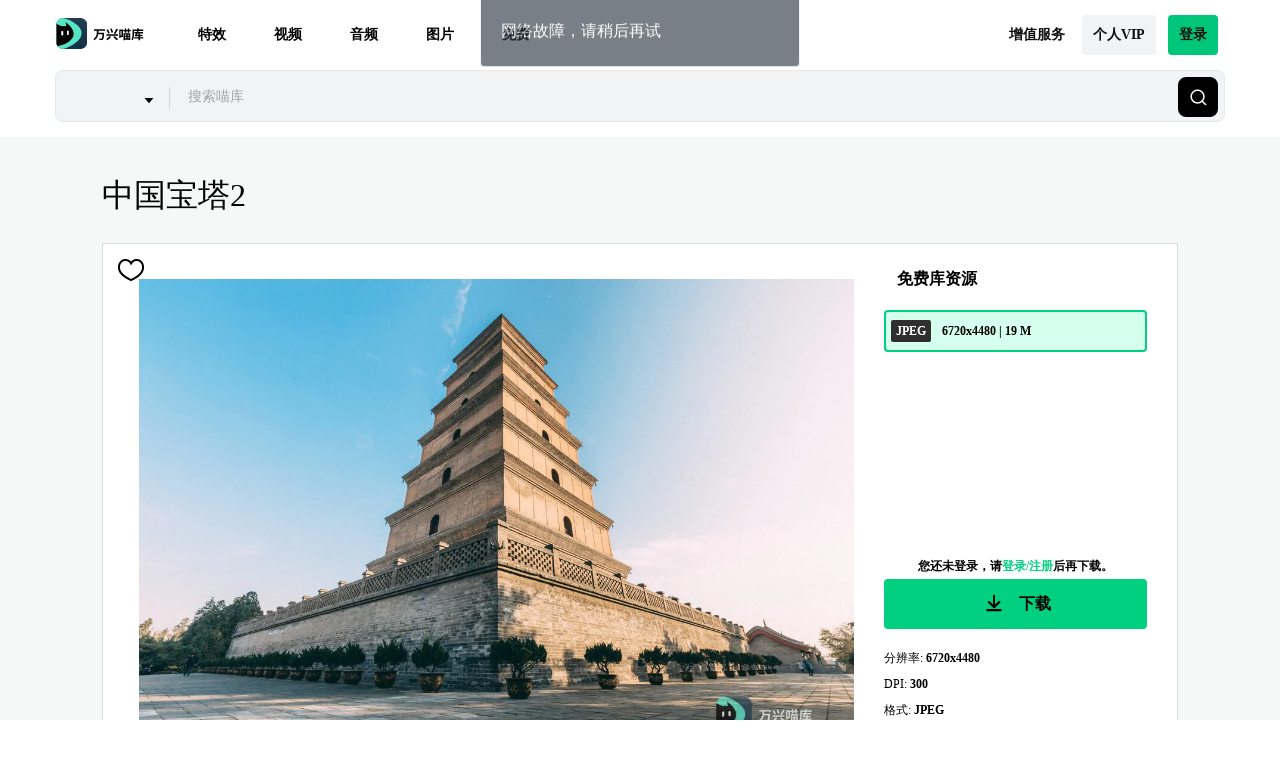

--- FILE ---
content_type: text/html; charset=utf-8
request_url: https://miaoku.wondershare.cn/p/China-Pagoda-2.html
body_size: 13410
content:
<!DOCTYPE html>
<html lang="cn">
    <head>
    <meta charset="UTF-8">
    <meta name="viewport" content="width=device-width, initial-scale=1.0">
    <meta http-equiv="X-UA-Compatible" content="ie=edge">
        <title>中国宝塔2</title>
    <meta name="description" content="A large pagoda standing tall in Xi'an China" />        <!-- open graph -->
    <meta property="og:type" content="article" />
    <meta property="og:title" content="中国宝塔2" />    <meta property="og:description" content="A large pagoda standing tall in Xi'an China" />        <meta name="twitter:title" content="中国宝塔2" />    <meta name="twitter:description" content="A large pagoda standing tall in Xi'an China" />        <meta property="og:url" content="https://miaoku.wondershare.cn/p/China-Pagoda-2.html" />
    <meta property="og:site_name" content="万兴喵库" />
    <meta name="referrer" content="no-referrer-when-downgrade" />
        <link rel="preconnect" href="https://static-alisz-rs.wondershare.cn">
    <link rel="dns-prefetch" href="https://static-alisz-rs.wondershare.cn">
    <link rel="preconnect" href="https://fs-static.wondershare.cc">
    <link rel="dns-prefetch" href="https://fs-static.wondershare.cc">

    <link rel="shortcut icon" type="image/svg" sizes="32x32" href="https://fs-static.wondershare.cc/images/xstock/fav-miaoku.ico?ms=e58b26738dd8d70ec8daab10f01d4448">
    <link rel="apple-touch-icon" href="https://fs-static.wondershare.cc/images/xstock/fav-miaoku.png?ms=f06bfb42feda2d9fba7396b11c2733a7" />
    <link rel="apple-touch-icon-precomposed" href="https://fs-static.wondershare.cc/images/xstock/fav-miaoku.png?ms=f06bfb42feda2d9fba7396b11c2733a7">
    <link rel="canonical" href="https://miaoku.wondershare.cn/p/China-Pagoda-2.html" />
    
    <!-- <link rel="preload" href="https://fs-static.wondershare.cc/style/element/fonts/element-icons.ttf?ms=f06bfb42feda2d9fba7396b11c2733a7" as="font" type="font/ttf" crossorigin="anonymous">
    <link rel="preload" href="https://fs-static.wondershare.cc/style/element/fonts/element-icons.woff?ms=e58b26738dd8d70ec8daab10f01d4448" as="font" type="font/woff" crossorigin="anonymous"> -->
                <link rel="stylesheet" href="https://fs-static.wondershare.cc/miaoku/assets/css/vendors.css?ms=e58b26738dd8d70ec8daab10f01d4448" media="screen">
    <link rel="stylesheet" href="https://fs-static.wondershare.cc/miaoku/assets/css/common.css?ms=88919069e0d043a77d8c42395760cfed" media="screen">
    <link rel="stylesheet" href="https://fs-static.wondershare.cc/style/element/index.css?ms=4eb1ade5bce96a78499cff6605ebc333">
    <link rel="stylesheet" href="https://fs-static.wondershare.cc/style/wsc-header-footer-2021.min.css?ms=8844e1c06e2e09620fd2c8b65406ca46" />    
    <link rel="stylesheet" href="https://fs-static.wondershare.cc/miaoku/assets/css/detail.css?ms=2dc22023a4ba21c87d63ac2e364da53f">

    <meta name="__hash__" content="83e4f213bee25b7f47c7f04d092b92c2_0fdc3cca7a4f5465b0cb6a3f4aa28fc6">
<script type="text/javascript">
    window.config = {
        'is_subscribe': true,
        'version': '1.0.1.3',
        'dirname': 'cn',
        'domain': 'https://miaoku.wondershare.cn/',
        'site_domain': 'https://miaoku.wondershare.cn/',
        'pay_domain': 'https:///',
        'assets_domain': 'https://fs-static.wondershare.cc/',
        'image_domain': 'http://resimg.wondershare.com/',
        'upload_file_url': 'https://vp-fsapi.wondershare.com',
        'account_domain': 'https://account.wondershare.com/',
        'filmora_win_download': 'http://download.wondershare.com/filmora_full846.exe',
        'filmora_mac_download': 'http://download.wondershare.com/mac-video-editor_full718.dmg',
        'filmora_android_download': 'http://resdata.wondershare.com/downloads/FilmoraGo-China.apk',
        'filmora_ios_download': 'https://itunes.apple.com/cn/app/filmorago-free-video-editor/id1019382747',
        'sound_pack_download': 'http://download.wondershare.com/Filmora Sound Effects Collection.zip',
        'scheme': 'https://',
        //third_party、reset
        'google_login_url': 'https://account.wondershare.com/google/connect?brand=filmora&platform=web&callback=sync&web=filmora.wondershare.com&redirect=https%3A%2F%2Fmiaoku.wondershare.cn%2Fsynch-login.html%3Fredirect%3Dhttps%253A%252F%252Fmiaoku.wondershare.cn%252Fp%252FChina-Pagoda-2.html',
        'facebook_login_url': 'https://account.wondershare.com/facebook/connect?brand=filmora&platform=web&callback=sync&web=filmora.wondershare.com&redirect=https%3A%2F%2Fmiaoku.wondershare.cn%2Fsynch-login.html%3Fredirect%3Dhttps%253A%252F%252Fmiaoku.wondershare.cn%252Fp%252FChina-Pagoda-2.html',
        'twitter_login_url': 'https://account.wondershare.com/twitter/connect?brand=filmora&platform=web&callback=sync&web=filmora.wondershare.com&redirect=https%3A%2F%2Fmiaoku.wondershare.cn%2Fsynch-login.html%3Fredirect%3Dhttps%253A%252F%252Fmiaoku.wondershare.cn%252Fp%252FChina-Pagoda-2.html',
        'reset_pwd_url': 'https://account.wondershare.com/auth/account#/reset?brand=filmora&platform=web&callback=sync&web=filmora.wondershare.com&redirect=https%3A%2F%2Fmiaoku.wondershare.cn%2Fsynch-login.html%3Fredirect%3Dhttps%253A%252F%252Fmiaoku.wondershare.cn%252Fp%252FChina-Pagoda-2.html',

        //分享配置
        'share_facebook_appid': '',
        'share_facebook_version': '',
        'token_name': '__hash__',

        'filmstocks_client': '0',
        'client_os': 'mac',
        'page_id': '8'
    };
</script>


</head>

    <body class="fs-site-cn">
        
        <section class="wrap">
            
    

    <header class="header ws-header wsc-header2020 fs-fixed-header">
    <header>
  <nav class="wsc-header2020-navbar-master wsc-header202004-navbar-wondershare">
    <div class="wsc-header2020-container">
      <div class="wsc-header2020-navbar-content">
        <div class="wsc-header2020-navbar-brand">
          <a rel="nofollow" href="https://www.wondershare.cn/"><span>300624.SZ</span></a>
        </div>
        <button class="wsc-header2020-navbar-collapse-toggle" type="button" :aria-expanded="toggleExpand" @click="toggleExpanded">
          <svg class="wsc-header2020-navbar-collapse-toggle-icon" width="24" height="24" viewBox="0 0 24 24" fill="none">
            <path d="M4 6H20M20 12L4 12M20 18H4" stroke="white" stroke-width="1.5"></path>
          </svg>
          <svg class="wsc-header2020-navbar-collapse-toggle-icon-close" width="24" height="24" viewBox="0 0 24 24" fill="none">
            <path d="M18 18L12 12M6 6L12 12M18 6L12 12M6 18L12 12" stroke="white" stroke-width="1.5"></path>
          </svg>
        </button>
        <div class="wsc-header2020-navbar-collapse">
          <ul class="wsc-header2020-navbar-nav" style="flex:auto;">
            <li class="wsc-header2020-navbar-item">
              <div class="wsc-header2020-navbar-link d-flex align-items-center">
                <div style="opacity: 1;border-left: 1px solid #fff;padding:0 0 0 20px;font-size: 12px; line-height: 1.6;">
                  <span class="d-block">股票代码</span><span class="d-block">300624.SZ</span>
                </div>
              </div>
            </li>
          </ul>
          <ul class="wsc-header2020-navbar-nav">
            <li class="wsc-header2020-navbar-item">
              <a rel="nofollow" class="wsc-header2020-navbar-link active" href="https://www.wondershare.cn/products-solutions/video-creativity/overview.html" target="_blank">视频创意</a>
            </li>
            <li class="wsc-header2020-navbar-item">
              <a rel="nofollow" class="wsc-header2020-navbar-link" href="https://www.wondershare.cn/products-solutions/graphic-creativity/overview.html" target="_blank">绘图创意</a>
            </li>
            <li class="wsc-header2020-navbar-item">
              <a rel="nofollow" class="wsc-header2020-navbar-link" href="https://www.wondershare.cn/products-solutions/document-creativity/overview.html" target="_blank">文档创意</a>
            </li>
            <li class="wsc-header2020-navbar-item">
              <a rel="nofollow" class="wsc-header2020-navbar-link" href="https://www.wondershare.cn/products-solutions/data-management/overview.html" target="_blank">实用工具</a>
            </li>
            <li class="wsc-header2020-navbar-item">
              <a rel="nofollow" class="wsc-header2020-navbar-link" href="https://www.wondershare.cn/business/enterprise.html" target="_blank">政企服务</a>
            </li>
            <li class="wsc-header2020-navbar-item">
              <a rel="nofollow" class="wsc-header2020-navbar-link" href="https://www.wondershare.cn/news/" target="_blank">新闻动态</a>
            </li>
            <li class="wsc-header2020-navbar-item">
              <a rel="nofollow" class="wsc-header2020-navbar-link" href="https://www.wondershare.cn/company/investor/" target="_blank">投资者关系</a>
            </li>
            <li class="wsc-header2020-navbar-dropdown" @click="siteClick">
              <nav class="wsc-header2020-navbarDropdown-toggle" :aria-expanded="open">
                <span>全球站点</span>
                <div class="wsc-header2020-dropdown-icon">
                  <svg width="24" height="24" viewBox="0 0 24 24" fill="none">
                    <path d="M6 9L12 15L18 9" stroke="white" stroke-width="1.5"></path>
                  </svg>
                </div>
              </nav>
              <div class="wsc-header2020-navbarDropdown-menu">
                <div class="wsc-header2020-container">
                  <div class="wsc-header2020-dropdownMenu-content">
                    <div class="wsc-header2020-dropdownMenu-body">
                      <div class="wsc-header2020-dropdownMenuBody-content">
                        <div class="wsc-header2020-dropdownMenuBody-item">
                          <div class="wsc-header2020-dropdownMenuBody-box">
                            <ul class="wsc-header2020-dropdownMenuBody-list">
                              <li>
                                <a href="https://www.wondershare.com">English</a>
                              </li>
                            </ul>
                          </div>
                        </div>
                        <div class="wsc-header2020-dropdownMenuBody-item">
                          <div class="wsc-header2020-dropdownMenuBody-box">
                            <ul class="wsc-header2020-dropdownMenuBody-list">
                              <li>
                                <a href="https://www.wondershare.de/">Deutsch</a>
                              </li>
                            </ul>
                          </div>
                        </div>
                        <div class="wsc-header2020-dropdownMenuBody-item">
                          <div class="wsc-header2020-dropdownMenuBody-box">
                            <ul class="wsc-header2020-dropdownMenuBody-list">
                              <li>
                                <a href="https://www.wondershare.fr/">Français</a>
                              </li>
                            </ul>
                          </div>
                        </div>
                        <div class="wsc-header2020-dropdownMenuBody-item">
                          <div class="wsc-header2020-dropdownMenuBody-box">
                            <ul class="wsc-header2020-dropdownMenuBody-list">
                              <li>
                                <a href="https://www.wondershare.it/">Italiano</a>
                              </li>
                            </ul>
                          </div>
                        </div>
                        <div class="wsc-header2020-dropdownMenuBody-item">
                          <div class="wsc-header2020-dropdownMenuBody-box">
                            <ul class="wsc-header2020-dropdownMenuBody-list">
                              <li>
                                <a href="https://www.wondershare.es/">Español</a>
                              </li>
                            </ul>
                          </div>
                        </div>
                        <div class="wsc-header2020-dropdownMenuBody-item">
                          <div class="wsc-header2020-dropdownMenuBody-box">
                            <ul class="wsc-header2020-dropdownMenuBody-list">
                              <li>
                                <a href="https://www.wondershare.com.br/">Português</a>
                              </li>
                            </ul>
                          </div>
                        </div>
                        <div class="wsc-header2020-dropdownMenuBody-item">
                          <div class="wsc-header2020-dropdownMenuBody-box">
                            <ul class="wsc-header2020-dropdownMenuBody-list">
                              <li>
                                <a href="https://www.wondershare.jp">日本語</a>
                              </li>
                            </ul>
                          </div>
                        </div>
                        <div class="wsc-header2020-dropdownMenuBody-item">
                          <div class="wsc-header2020-dropdownMenuBody-box">
                            <ul class="wsc-header2020-dropdownMenuBody-list">
                              <li>
                                <span>简体中文</span>
                              </li>
                            </ul>
                          </div>
                        </div>
                      </div>
                    </div>
                  </div>
                </div>
              </div>
            </li>
          </ul>
        </div>
      </div>
    </div>
  </nav></header>    <nav class="fs-nav fs-fixed-nav header-search">
        <div class="nav-flex-box wsc-header2020-container">
            <div class="nav-flex-container">
                <div class="nav-left">
                    <div class="logo">
                        <a href="/" class="link-a nav-single">
                            <i class="mk-logo"></i>
                        </a>
                    </div>
                    <div class="nav-muen">
                        
                        <div class="nav-list">
                                <div class="nav-single">
                                    <a class="link-a leabel other" href="https://miaoku.wondershare.cn/effects.html" target="_self">特效</a>
                                                                    </div>
                            </div><div class="nav-list">
                                <div class="nav-single">
                                    <a class="link-a leabel other" href="https://miaoku.wondershare.cn/videos.html" target="_self">视频</a>
                                                                    </div>
                            </div><div class="nav-list">
                                <div class="nav-single">
                                    <a class="link-a leabel other" href="https://miaoku.wondershare.cn/audio.html" target="_self">音频</a>
                                                                    </div>
                            </div><div class="nav-list">
                                <div class="nav-single">
                                    <a class="link-a leabel other" href="https://miaoku.wondershare.cn/images.html" target="_self">图片</a>
                                                                    </div>
                            </div><div class="nav-list">
                                <div class="nav-single">
                                    <a class="link-a leabel other" href="https://miaoku.wondershare.cn/free.html" target="_self">免费</a>
                                                                    </div>
                            </div>                    </div>
                </div>
                <div class="nav-right">
                    <div class="nav-muen">
                        <div class="nav-list none-margin no-bg">
                            <a class="nav-single">
                                <label>增值服务</label>
                            </a>
                            <div class="hover-more-show">
                                <img class="imserver-img" src="/assets/images/value-added-services.png" />
                            </div>
                        </div>
                        <div class="nav-list">
                            <a href="javascript:;" id="js-header-plan-item" data-href="https://miao.wondershare.cn/pay/store.html" target="_blank" class="nav-single login-vip">
                                <label>个人VIP</label>
                            </a>
                        </div>
                                                <div class="nav-list">
                                <a href="https://miaoku.wondershare.cn/login.html?redirect=https%253A%252F%252Fmiaoku.wondershare.cn%252Fp%252FChina-Pagoda-2.html" class="nav-single login-button">
                                    <label>登录</label>
                                </a>
                            </div>                        
                    </div>
                </div>
            </div>
            <div class="header-search-box">
                <div class="search-box" style="--bg-normal: rgba(122, 141, 153, 0.1); --bg-hover: rgba(122, 141, 153, 0.12); height: 52px;">
                    <div class="search-content" id="search-v6-search"></div>
                  </div>
            </div>
        </div>
        
    </nav>
</header>
<script>
    window.FSK = {"user_vip_str":"","isLogin":false,"userInfo":[],"fsVipType":0,"fsVipIcon":"","fsVipName":"","trackData":{"ip":"3.19.255.97","currentTime":1770035198,"lang":"cn","wsId":0}};
</script>
<script>
     document.querySelector('.login-btn') && document.querySelector('.login-btn').addEventListener('click', ()=> {
        window.sensors.track('login')
    })
    function navClickEffectItem(key) {
        const url = $(`#effect-item-${key}`).data('href') || '';
        const title = $(`#effect-item-${key}`).data('title') || '';
        try {
            window.sensors.track('nav_effect_item_click', {
                click: 1,
                jump_url: url,
                title: title
            })
            window.sensors.track('nav_click', {
                title: title
            })
        } catch (e) {
            console.warn(`sensors is undefine, err:${e}`)
        }
        window.open(url, '_blank');
    }

    function navClickThemeItem(key) {
        const url = $(`#theme-item-${key}`).data('href') || '';
        const title = $(`#theme-item-${key}`).data('title') || '';
        try {
            window.sensors.track('nav_theme_item_click', {
                click: 1,
                jump_url: url,
                title: title
            })
            window.sensors.track('nav_click', {
                title: title
            })
        } catch (e) {
            console.warn(`sensors is undefine, err:${e}`)
        }
        window.open(url, '_blank');
    }

    function navHanderchages() {
        $('.nav-flex-box').hide()
        $('.search-flex-box').show(0, function(){
            // -start 通知搜索组件search-v4.vue执行focus()
            window.postMessage('FOCUSSEARCH', '/')
            // -end
        })
    }
</script>


            <main class="main ">
                

                
    <section class="detail-container bg-grey" id="product-container" data-id="768700" data-type="1"
             data-source="1" data-res-slug="China-Pagoda-2" data-tags="中国,亚洲,佛教,历史,寺庙,建筑学,建造,文化,旅行,旅行,独自旅行,西安,雕像"
             data-goods-res-type="1" data-buy-type="0"
             data-explore-url="https://miaoku.wondershare.cn/c/images.html?source=1"
             data-supplier-id="0" data-source-ori="1">
        <h2 id="res-title" class="main-title" data-title="中国宝塔2">中国宝塔2</h2>
                        <div class="hider productInfo" data-getGoodsInfo="0" data-btnType="1"></div>
        <div class="detail-column resource-column grey-border">
                    <div class="resource-display">
                        <span id="toggle-like-btn" class="iconfont icon-favorite icon-black "></span>
                                                <div class="resouce-contain img-contain">
                                <div class="resouce-inner-contain media-img-wrapper">
                                    <i class="loading-icon"></i>
                                    <img class="hide" data-src="https://static-alisz-rs.wondershare.cn/Filmstock/file/s8/f95e2764f36e193a01b0cd5cc7880d90.jpg?x-oss-process=image/format,webp">
                                </div>
                            </div>
                                                </div>
                                        <div class="resource-info ">
                        <div class="resource-info-inner">
                            <div class="resource-des-col">
                                <!-- 资源级别 -->
                                <h3 class="library-title">
                                    <span class="special-vip-icon"></span>
                                        <span class="library-txt">免费库资源</span>
                                                                    </h3>
                                <div class="resource-des">
                                    <div class="resource-des-top">
                                                                                <!-- 资源质量radio组 -->
                                        <div class="swiper-container radio-swiper-container"
                                             style="">
                                            <div class="swiper-wrapper format-radio-group">
                                                                                                        <label
                                                                for="stock_img-JPEG-1"
                                                                class="source-tmp" data-source-tmp>
                                                            <input data-radio-ctrl data-resid="39228" data-pack-id=""
                                                                   data-name="format" type="radio" id="stock_img-JPEG-1"
                                                                   name="format" value="JPEG-1" checked >
                                                            <div class="show-radio">
                                                                <ul class="file-size-list">
                                                                            <li class="file-size-item">
                                                                                <i class="quality-icon">JPEG</i>
                                                                                <span class="file-info">6720x4480                                                                                    |
                                                                                    19                                                                                    M                                                                                </span>
                                                                            </li>
                                                                        </ul>                                                            </div>
                                                        </label>                                                                                                </div>
                                        </div>
                                                                            </div>
                                </div>
                            </div>
                            <div class="resource-des-col">
                                <div class="resource-des">
                                    <div class="btn-wrap">
                                                                                                                                    <p class="donnload-tips sing-btn">您还未登录，请<span>登录/注册</span>后再下载。</p>
                                                <button id="signup-btn" class="btn btn-primary signup-btn" data-login-btn><i class="iconfont icon icon-download1"></i> 下载</button>                                    </div>
                                    <div class="txt-info-list-box">
                                        <ul class="other-txt-info-list"
                                                    data-radio-content="JPEG-1"
                                                    style="display: none;">
                                                    <li><span class="info-key">分辨率</span>: <span class="info-value">6720x4480</span></li>
                                                    <li><span class="info-key">DPI</span>: <span class="info-value">300</span></li>                                                    <li><span class="info-key">格式</span>: <span class="info-value">JPEG</span></li>
                                                    <li><span class="info-key">文件大小</span>: <span class="info-value">
                                                            19M                                                        </span></li>
                                                </ul>
                                                                                    </div>
                                    <p class="lisence-link"><a href="https://www.wondershare.cn/company/end-user-license-agreement.html">数字许可证</a>
                                        已包括</p>
                                                                        <p class="act-tips"></p>                                </div>
                            </div>

                        </div>
                    </div>
                </div>        
<div class="detail-column tag-column">
    <h2>中国西安一座高大的宝塔</h2></div>
<div class="particles-box"></div>
<div class="detail-column tag-column">
        <ul class="tag-list">
                                                    <li class="tag-item">
                        <a href="https://miaoku.wondershare.cn/c/images.html?source=1&amp;keywords=%E4%B8%AD%E5%9B%BD" target="_blank" data-wstrack-dom="3rd_Detail_Page-click_det_recom_tag-中国">中国</a>
                    </li>                    <li class="tag-item">
                        <a href="https://miaoku.wondershare.cn/c/images.html?source=1&amp;keywords=%E4%BA%9A%E6%B4%B2" target="_blank" data-wstrack-dom="3rd_Detail_Page-click_det_recom_tag-亚洲">亚洲</a>
                    </li>                    <li class="tag-item">
                        <a href="https://miaoku.wondershare.cn/c/images.html?source=1&amp;keywords=%E4%BD%9B%E6%95%99" target="_blank" data-wstrack-dom="3rd_Detail_Page-click_det_recom_tag-佛教">佛教</a>
                    </li>                    <li class="tag-item">
                        <a href="https://miaoku.wondershare.cn/c/images.html?source=1&amp;keywords=%E5%8E%86%E5%8F%B2" target="_blank" data-wstrack-dom="3rd_Detail_Page-click_det_recom_tag-历史">历史</a>
                    </li>                    <li class="tag-item">
                        <a href="https://miaoku.wondershare.cn/c/images.html?source=1&amp;keywords=%E5%AF%BA%E5%BA%99" target="_blank" data-wstrack-dom="3rd_Detail_Page-click_det_recom_tag-寺庙">寺庙</a>
                    </li>                    <li class="tag-item">
                        <a href="https://miaoku.wondershare.cn/c/images.html?source=1&amp;keywords=%E5%BB%BA%E7%AD%91%E5%AD%A6" target="_blank" data-wstrack-dom="3rd_Detail_Page-click_det_recom_tag-建筑学">建筑学</a>
                    </li>                    <li class="tag-item">
                        <a href="https://miaoku.wondershare.cn/c/images.html?source=1&amp;keywords=%E5%BB%BA%E9%80%A0" target="_blank" data-wstrack-dom="3rd_Detail_Page-click_det_recom_tag-建造">建造</a>
                    </li>                    <li class="tag-item">
                        <a href="https://miaoku.wondershare.cn/c/images.html?source=1&amp;keywords=%E6%96%87%E5%8C%96" target="_blank" data-wstrack-dom="3rd_Detail_Page-click_det_recom_tag-文化">文化</a>
                    </li>                    <li class="tag-item">
                        <a href="https://miaoku.wondershare.cn/c/images.html?source=1&amp;keywords=%E6%97%85%E8%A1%8C" target="_blank" data-wstrack-dom="3rd_Detail_Page-click_det_recom_tag-旅行">旅行</a>
                    </li>                    <li class="tag-item">
                        <a href="https://miaoku.wondershare.cn/c/images.html?source=1&amp;keywords=%E6%97%85%E8%A1%8C" target="_blank" data-wstrack-dom="3rd_Detail_Page-click_det_recom_tag-旅行">旅行</a>
                    </li>                    <li class="tag-item">
                        <a href="https://miaoku.wondershare.cn/c/images.html?source=1&amp;keywords=%E7%8B%AC%E8%87%AA%E6%97%85%E8%A1%8C" target="_blank" data-wstrack-dom="3rd_Detail_Page-click_det_recom_tag-独自旅行">独自旅行</a>
                    </li>                    <li class="tag-item">
                        <a href="https://miaoku.wondershare.cn/c/images.html?source=1&amp;keywords=%E8%A5%BF%E5%AE%89" target="_blank" data-wstrack-dom="3rd_Detail_Page-click_det_recom_tag-西安">西安</a>
                    </li>                    <li class="tag-item">
                        <a href="https://miaoku.wondershare.cn/c/images.html?source=1&amp;keywords=%E9%9B%95%E5%83%8F" target="_blank" data-wstrack-dom="3rd_Detail_Page-click_det_recom_tag-雕像">雕像</a>
                    </li>            </ul>    </div>    </section>
    <section class="tuijian-box">
        <!--         <section class="detail-container js-lazy-load-container recom-box">
            <div class="recom-container" id="recom"></div>        </section> -->
        <section class="detail-container js-lazy-load-container">
            <div class="recom-container" id="recom"></div>
        </section>
    </section>

            </main>

            


            
            
    
    <!-- <footer class="fs-footer">
        
    <nav class="footer-nav fs-footer-nav">
        <ul class="footer-nav-list">
            <li class="fn-list-title">Help & Support</li>
            <li class="fn-list-item">
                <a href="//miaoku.wondershare.cn/help.html">FAQ</a>
            </li>
            <li class="fn-list-item">
                <a href="//miaoku.wondershare.cn/plan.html" data-wstrack-dom ="Site_Module-click_site_bottom_plan-bottom_plan">Plans</a>
            </li>
            <li class="fn-list-item">
                <a href="//miaoku.wondershare.cn/license.html">License Agreement</a>
            </li>
            <li class="fn-list-item">
                <a href="//miaoku.wondershare.cn/license/vbroadcast-privacy-policy.html#">Legal & Privacy</a>
            </li>
            <li class="fn-list-item">
                <a href="https://miaoku.wondershare.cn/contact-us.html" target="_blank">Contact Us</a>
            </li>
            <li class="fn-list-item">
                <a href="https://miaoku.wondershare.cn/license/what-is-your-refund-policy.html">Refund Policy</a>
            </li>
        </ul>
        <ul class="footer-nav-list">
            <li class="fn-list-title">Products</li>
            <li class="fn-list-item">
                <a href="//filmora.wondershare.com/video-editor/">Filmora9</a>
            </li>
            <li class="fn-list-item">
                <a href="//filmora.wondershare.com/filmorapro-video-editor/">FilmoraPro</a>
            </li>
            <li class="fn-list-item">
                <a href="//filmora.wondershare.com/screen-recorder/">Filmora scrn</a>
            </li>
            <li class="fn-list-item">
                <a href="//filmora.wondershare.com/filmorago-video-editing-app/">FilmoraGo</a>
            </li>
            <empty name="isJpSite">
                <li class="fn-list-item">
                    <a href="//filmora.wondershare.com/vlogit-video-editing-app/">vlogit</a>
                </li>
            </empty>
            <li class="fn-list-item">
                <a href="//filmora.wondershare.com/meme-maker/">Online Meme Maker</a>
            </li>
            <empty name="isJpSite">
                <li class="fn-list-item">
                    <a href="//filmora.wondershare.com/video-trimmer/">Online Video Trimmer</a>
                </li>
            </empty>
        </ul>
        <ul class="footer-nav-list">
            <li class="fn-list-title">Social medium



</li>
            <li class="fn-list-item">
                <a class="link-icon" href="https://www.facebook.com/Wondershare-Filmstock-106831271257867" target="_blank" ><svg width="48px" height="48px" viewBox="0 0 24 24" fill="none" xmlns="http://www.w3.org/2000/svg">
                        <path fill-rule="evenodd" clip-rule="evenodd" d="M13 1C6.92487 1 2 5.92487 2 12C2 17.4558 5.97189 21.9839 11.1818 22.8504L11.1818 15H9V12H11.1818L11.1818 10C11.1818 8.93913 11.5649 7.92172 12.2469 7.17157C12.9288 6.42143 13.8538 6 14.8182 6H17V9.2H14.8182C14.6253 9.2 14.4403 9.28429 14.3039 9.43431C14.1675 9.58434 14.0909 9.78783 14.0909 10L14.0909 12H17L16.2727 15H14.0909L14.0909 22.9466C19.6539 22.3989 24 17.707 24 12C24 5.92487 19.0751 1 13 1Z" fill="#3a5896"></path>
                    </svg></a>
                <a class="link-icon" href="https://www.instagram.com/filmstock_ws/" target="_blank" ><i class="iconfont icon-follow-ins icon-ins"></i></a>
                <a class="link-icon" href="https://www.youtube.com/channel/UCiv9BZTz_joYaYCFRmIyBCQ" target="_blank" ><i class="iconfont icon-follow-yt icon-yt"></i></a>
            </li>
        </ul>
    </nav>
    </footer> -->
    <footer class="wsc-footer2020 wsc-footer2021">
        
    <div class="wsc-footer2020-top">
    <div class="wsc-footer2020-container">
    <div class="wsc-footer2020-top-content">
        <div class="wsc-footer2020-subnav">
        <div class="wsc-footer2020-subnav-content">
            <div class="wsc-footer2020-dropdown">
                <nav class="wsc-footer2020-dropdown-toggle" aria-expanded="false">
                    <h5 class="wsc-footer2020-dropdown-title">推荐产品</h5>
                    <div class="wsc-footer2020-dropdown-icon">
                    <svg width="24" height="24" viewBox="0 0 24 24" fill="none" xmlns="https://www.w3.org/2000/svg">
                        <path d="M6 9L12 15L18 9" stroke="white" stroke-width="1.5"></path>
                    </svg>
                    </div>
                </nav>
                <div class="wsc-footer2020-dropdown-menu">
                    <ul>
                        <li class="wsc-footer2020-subnav-item"><a class="wsc-footer2020-subnav-link" href="https://miao.wondershare.cn">万兴喵影</a></li>
                        <li class="wsc-footer2020-subnav-item">
                            <a class="wsc-footer2020-subnav-link" href="https://virbo.wondershare.cn">
                            万兴播爆
                            </a>
                        </li>
                        <li class="wsc-footer2020-subnav-item"><a class="wsc-footer2020-subnav-link" href="https://zhiyan.wondershare.cn">万兴智演</a></li>
                        <li class="wsc-footer2020-subnav-item"><a class="wsc-footer2020-subnav-link" href="https://democreator.wondershare.cn">万兴录演</a></li>
                        <li class="wsc-footer2020-subnav-item"><a class="wsc-footer2020-subnav-link" href="https://www.wondershare.cn/products-solutions/graphic-creativity/edrawmax.html">万兴图示</a></li>
                        <li class="wsc-footer2020-subnav-item"><a class="wsc-footer2020-subnav-link" href="https://www.wondershare.cn/products-solutions/graphic-creativity/mindmaster.html">万兴脑图</a></li>
                        <li class="wsc-footer2020-subnav-item"><a class="wsc-footer2020-subnav-link" href="https://pdf.wondershare.cn">万兴PDF</a></li>
                        <li class="wsc-footer2020-subnav-item"><a class="wsc-footer2020-subnav-link" href="https://huifu.wondershare.cn">万兴恢复专家</a></li>
                        <li class="wsc-footer2020-subnav-item"><a class="wsc-footer2020-subnav-link" href="https://www.wondershare.cn/shop.html">所有产品</a></li>
                    </ul>
                </div>
            </div>
            <div class="wsc-footer2020-dropdown">
            <nav class="wsc-footer2020-dropdown-toggle" aria-expanded="false">
                <h5 class="wsc-footer2020-dropdown-title">关于万兴</h5>
                <div class="wsc-footer2020-dropdown-icon">
                <svg width="24" height="24" viewBox="0 0 24 24" fill="none" xmlns="https://www.w3.org/2000/svg">
                    <path d="M6 9L12 15L18 9" stroke="white" stroke-width="1.5"></path>
                </svg>
                </div>
            </nav>
            <div class="wsc-footer2020-dropdown-menu">
                <ul>
                <li class="wsc-footer2020-subnav-item"><a class="wsc-footer2020-subnav-link" href="https://www.wondershare.cn/about.html">公司简介</a></li>
                <li class="wsc-footer2020-subnav-item"><a class="wsc-footer2020-subnav-link" href="https://www.wondershare.cn/news/">新闻中心</a></li>
                <li class="wsc-footer2020-subnav-item"><a class="wsc-footer2020-subnav-link" href="https://www.wondershare.cn/about/join-us.html">人才招聘</a></li>
                <li class="wsc-footer2020-subnav-item">
                    <a class="wsc-footer2020-subnav-link" href="https://www.wondershare.cn/about/history.html">
                    创业历程
                    </a>
                </li>
                <li class="wsc-footer2020-subnav-item"><a class="wsc-footer2020-subnav-link" href="https://www.wondershare.cn/about/investor/">投资者关系</a></li>
                <li class="wsc-footer2020-subnav-item"><a class="wsc-footer2020-subnav-link" href="https://www.wondershare.cn/about/corporate-responsibility.html">社会责任</a></li>
                </ul>
            </div>
            </div>
            <div class="wsc-footer2020-dropdown">
            <nav class="wsc-footer2020-dropdown-toggle" aria-expanded="false">
                <h5 class="wsc-footer2020-dropdown-title">服务支持</h5>
                <div class="wsc-footer2020-dropdown-icon">
                <svg width="24" height="24" viewBox="0 0 24 24" fill="none" xmlns="https://www.w3.org/2000/svg">
                    <path d="M6 9L12 15L18 9" stroke="white" stroke-width="1.5"></path>
                </svg>
                </div>
            </nav>
            <div class="wsc-footer2020-dropdown-menu">
                <ul>
                <li class="wsc-footer2020-subnav-item"><a class="wsc-footer2020-subnav-link" href="https://www.wondershare.cn/business/enterprise.html">政企服务</a></li>
                <li class="wsc-footer2020-subnav-item">
                    <a class="wsc-footer2020-subnav-link" href="https://www.wondershare.cn/business/resellers.html">
                    合作伙伴
                    </a>
                </li>
                <li class="wsc-footer2020-subnav-item"><a class="wsc-footer2020-subnav-link" href="https://www.wondershare.cn/about/contact.html">联系我们</a></li>
                </ul>
            </div>
            </div>
            <div class="wsc-footer2020-dropdown">
            <nav class="wsc-footer2020-dropdown-toggle" aria-expanded="false">
                <h5 class="wsc-footer2020-dropdown-title">集团成员</h5>
                <div class="wsc-footer2020-dropdown-icon">
                <svg width="24" height="24" viewBox="0 0 24 24" fill="none" xmlns="https://www.w3.org/2000/svg">
                    <path d="M6 9L12 15L18 9" stroke="white" stroke-width="1.5"></path>
                </svg>
                </div>
            </nav>
            <div class="wsc-footer2020-dropdown-menu">
                <ul>
                <li class="wsc-footer2020-subnav-item">
                    <a class="wsc-footer2020-subnav-link" href="https://www.edrawsoft.cn/">
                    <img src="https://allstatics.wondershare.cn/neveragain/2019/assets/icon/logo/edraw-zh-horizontal-white.svg" class="img-fluid wsc-footer2020-subnav-img" width="150">
                    <img src="https://allstatics.wondershare.cn/neveragain/2019/assets/icon/logo/edraw-zh-horizontal.svg" class="img-fluid wsc-footer2020-subnav-img-mobile" width="150">
                    </a>
                </li>
                <li class="wsc-footer2020-subnav-item">
                    <a class="wsc-footer2020-subnav-link" href="https://modao.cc/">
                    <img src="https://allstatics.wondershare.cn/neveragain/2019/assets/icon/logo/modao-horizontal-white.svg" class="img-fluid wsc-footer2020-subnav-img" width="150">
                    <img src="https://allstatics.wondershare.cn/neveragain/2019/assets/icon/logo/modao-horizontal.svg" class="img-fluid wsc-footer2020-subnav-img-mobile" width="150">
                    </a>
                </li>
                <li class="wsc-footer2020-subnav-item">
                    <a class="wsc-footer2020-subnav-link" href="https://www.ufotosoft.com/" target="_blank">
                    <img src="https://allstatics.wondershare.cn/neveragain/2019/assets/icon/logo/ufoto-zh-horizontal-white.svg" class="img-fluid wsc-footer2020-subnav-img" width="150">
                    <img src="https://allstatics.wondershare.cn/neveragain/2019/assets/icon/logo/ufoto-zh-horizontal.svg" class="img-fluid wsc-footer2020-subnav-img-mobile" width="150">
                    </a>
                </li>
                </ul>
            </div>
            </div>
        </div>
        </div>
        <div class="wsc-footer2020-social">
        <h5 class="wsc-footer2020-social-title">关注我们</h5>
        <div class="wsc-footer2020-social-item">
            <a href="javascript：;" class="wsc-footer2020-subnav-iconlink with-hand">
            <span class="icon-weixin">
                <i class="wsc-icon text-white wsc-icon-loaded" data-icon="brand-weixin">
                <svg class="wsc-svg-brand-weixin" xmlns="http://www.w3.org/2000/svg" fill="currentColor" viewBox="0 0 576 512">
                    <path d="M385.2 167.6c6.4 0 12.6.3 18.8 1.1C387.4 90.3 303.3 32 207.7 32 100.5 32 13 104.8 13 197.4c0 53.4 29.3 97.5 77.9 131.6l-19.3 58.6 68-34.1c24.4 4.8 43.8 9.7 68.2 9.7 6.2 0 12.1-.3 18.3-.8-4-12.9-6.2-26.6-6.2-40.8-.1-84.9 72.9-154 165.3-154zm-104.5-52.9c14.5 0 24.2 9.7 24.2 24.4 0 14.5-9.7 24.2-24.2 24.2-14.8 0-29.3-9.7-29.3-24.2.1-14.7 14.6-24.4 29.3-24.4zm-136.4 48.6c-14.5 0-29.3-9.7-29.3-24.2 0-14.8 14.8-24.4 29.3-24.4 14.8 0 24.4 9.7 24.4 24.4 0 14.6-9.6 24.2-24.4 24.2zM563 319.4c0-77.9-77.9-141.3-165.4-141.3-92.7 0-165.4 63.4-165.4 141.3S305 460.7 397.6 460.7c19.3 0 38.9-5.1 58.6-9.9l53.4 29.3-14.8-48.6C534 402.1 563 363.2 563 319.4zm-219.1-24.5c-9.7 0-19.3-9.7-19.3-19.6 0-9.7 9.7-19.3 19.3-19.3 14.8 0 24.4 9.7 24.4 19.3 0 10-9.7 19.6-24.4 19.6zm107.1 0c-9.7 0-19.3-9.7-19.3-19.6 0-9.7 9.7-19.3 19.3-19.3 14.5 0 24.4 9.7 24.4 19.3.1 10-9.9 19.6-24.4 19.6z"></path>
                </svg>
                </i>
                <div class="icon-weixin-box font-size-small text-center">
                <div class="p-2">
                    <div><img src="https://www.wondershare.cn/images2020/wondershare.jpg" alt="万兴科技" class="img-fluid"></div>
                    <div>万兴科技</div>
                </div>
                <div class="p-2">
                    <div><img src="https://www.wondershare.cn/images2020/wxr.jpg" alt="万兴人" class="img-fluid"></div>
                    <div>万兴人</div>
                </div>
                </div>
            </span>
            </a>
            <a href="https://weibo.com/p/1006061659828622/home?from=page_100606&mod=TAB&is_all=1#place" class="wsc-footer2020-subnav-iconlink text-white">
            <i class="wsc-icon wsc-icon-loaded" data-icon="brand-weibo">
                <svg class="wsc-svg-brand-weibo" xmlns="http://www.w3.org/2000/svg" fill="currentColor" viewBox="0 0 512 512">
                <path d="M407 177.6c7.6-24-13.4-46.8-37.4-41.7-22 4.8-28.8-28.1-7.1-32.8 50.1-10.9 92.3 37.1 76.5 84.8-6.8 21.2-38.8 10.8-32-10.3zM214.8 446.7C108.5 446.7 0 395.3 0 310.4c0-44.3 28-95.4 76.3-143.7C176 67 279.5 65.8 249.9 161c-4 13.1 12.3 5.7 12.3 6 79.5-33.6 140.5-16.8 114 51.4-3.7 9.4 1.1 10.9 8.3 13.1 135.7 42.3 34.8 215.2-169.7 215.2zm143.7-146.3c-5.4-55.7-78.5-94-163.4-85.7-84.8 8.6-148.8 60.3-143.4 116s78.5 94 163.4 85.7c84.8-8.6 148.8-60.3 143.4-116zM347.9 35.1c-25.9 5.6-16.8 43.7 8.3 38.3 72.3-15.2 134.8 52.8 111.7 124-7.4 24.2 29.1 37 37.4 12 31.9-99.8-55.1-195.9-157.4-174.3zm-78.5 311c-17.1 38.8-66.8 60-109.1 46.3-40.8-13.1-58-53.4-40.3-89.7 17.7-35.4 63.1-55.4 103.4-45.1 42 10.8 63.1 50.2 46 88.5zm-86.3-30c-12.9-5.4-30 .3-38 12.9-8.3 12.9-4.3 28 8.6 34 13.1 6 30.8.3 39.1-12.9 8-13.1 3.7-28.3-9.7-34zm32.6-13.4c-5.1-1.7-11.4.6-14.3 5.4-2.9 5.1-1.4 10.6 3.7 12.9 5.1 2 11.7-.3 14.6-5.4 2.8-5.2 1.1-10.9-4-12.9z"></path>
                </svg>
            </i>
            </a>
        </div>
        </div>
        <div class="wsc-footer2020-nav">
        <a class="wsc-footer2020-brand-logo" href="https://www.wondershare.cn/">
            <img src="https://allstatics.wondershare.cn/neveragain/2019/assets/icon/logo/wondershare-zh-slogan-vertical-white.svg" alt="wondershare" class="img-fluid" width="260">
        </a>
        </div>
    </div>
    </div>
</div>
    <div class="wsc-footer2020-bottom">
    <div class="wsc-footer2020-container">
        <div class="wsc-footer2020-copyright">
        <div class="wsc-footer2020-copyright-top">©&nbsp;<span id="copyright-year">2024</span>&nbsp;万兴科技（湖南）有限公司 版权所有</div>
        <div class="wsc-footer2020-copyright-bottom">
            <a class="wsc-footer2020-copyright-link" href="http://beian.miit.gov.cn/" target="_blank" rel="nofollow">湘ICP备2020020133号</a>
            <span style="vertical-align: top">|</span>
            <a class="wsc-footer2020-copyright-link" href="https://www.wondershare.cn/company/terms_conditions.html">法律声明</a>
            <span style="vertical-align: top">|</span>
            <a class="wsc-footer2020-copyright-link" href="https://www.wondershare.cn/privacy.html">隐私政策</a>
            <span style="vertical-align: top">|</span>
            <a class="wsc-footer2020-copyright-link" href="https://www.wondershare.cn/company/end-user-license-agreement.html">许可协议</a>
        </div>
        </div>
    </div>
    </div>
    </footer>

        </section>

              
<script>
  const showSaLog = ['1', 'true', 1, true].includes(window.localStorage.getItem('showSaLog'));
  const isProdEnv = ['production'].includes('production');
  
  var sensorsInfo = {
    project: 'UA_MiaoKu_Web',
    showLog: !isProdEnv || showSaLog, // 非生产环境 或 有showSaLog 标记，显示log
    // showLog: 0
  };

(function(para) {
	var p = para.sdk_url, n = para.name, w = window, d = document, s = 'script',x = null,y = null;
	if(typeof(w['sensorsDataAnalytic201505']) !== 'undefined') {
    	return false;
  	}
	w['sensorsDataAnalytic201505'] = n;
	w[n] = w[n] || function(a) {return function() {(w[n]._q = w[n]._q || []).push([a, arguments]);}};
	var ifs = ['track','quick','register','registerPage','registerOnce','clearAllRegister','trackSignup', 'trackAbtest', 'setProfile','setOnceProfile','appendProfile', 'incrementProfile', 'deleteProfile','unsetProfile','identify','login','logout','trackLink','deleteItem','setItem'];
	for (var i = 0; i < ifs.length; i++) {
		w[n][ifs[i]] = w[n].call(null, ifs[i]);
	}
	if (!w[n]._t) {
		x = d.createElement(s), y = d.getElementsByTagName(s)[0];
		x.async = 1;
		x.src = p;
		x.setAttribute('charset','UTF-8');
		w[n].para = para;
		y.parentNode.insertBefore(x, y);
	}
})({
	sdk_url: "https://fs-static.wondershare.cc/js/sensorsdata.min.js?ms=f06bfb42feda2d9fba7396b11c2733a7",
	name: 'sensors',
	server_url: 'https://analytics.wondershare.cc:8106/sa?project=' + sensorsInfo.project,
    heatmap: {
      clickmap: 'defalut',
      scroll_notice_map: 'not_collect'
    },
    is_track_single_page: false,
    use_client_time: true,
    send_type: 'beacon',
    show_log: !!sensorsInfo.showLog
  });
  function getOsbit() {
  const agent = navigator.userAgent.toLowerCase()
  if (agent.indexOf('win64') >= 0 || agent.indexOf('wow64') >= 0) {
    return 64
  } else if (agent.indexOf('win32') >= 0 || agent.indexOf('wow32') >= 0) {
    return 32
  }
    return 0
  }

  function getCookie(name) {
    // 拆分 cookie 字符串
    var cookieArr = document.cookie.split(";");
    // 循环遍历数组元素
    for(var i = 0; i < cookieArr.length; i++) {
        var cookiePair = cookieArr[i].split("=");
        /* 删除 cookie 名称开头的空白并将其与给定字符串进行比较 */
        if(name == cookiePair[0].trim()) {
            // 解码cookie值并返回
            return decodeURIComponent(cookiePair[1]);
        }
    }
    // 如果未找到，则返回null
    return null;
  }

  function getOsver() {
    const u = navigator.userAgent
    let version = ''
    if (u.indexOf('Mac OS X') > -1) {
      // ios
      const regStr_saf = /OS [\d._]*/gi
      const verinfo = u.match(regStr_saf)
      version = 'IOS' + (verinfo + '').replace(/[^0-9|_.]/ig, '').replace(/_/ig, '.')
    } else if (u.indexOf('Android') > -1 ||
        u.indexOf('Linux') > -1) {
      // android
      version = 'Android' + u.substr(u.indexOf('Android') + 8, u.indexOf(';', u.indexOf('Android')) - u.indexOf('Android') - 8)
    } else if (u.indexOf('IEMobile') > -1) {
      // windows phone
      version = 'winphone' + u.substr(u.indexOf('IEMobile') + 9, u.indexOf(';', u.indexOf('IEMobile')) - u.indexOf('IEMobile') - 9)
    } else {
      const userAgent = navigator.userAgent.toLowerCase()
      if (userAgent.indexOf('windows nt 5.0') > -1) {
        version = 'Windows 2000'
      } else if (userAgent.indexOf('windows nt 5.1') > -1 || userAgent.indexOf('windows nt 5.2') > -1) {
        version = 'Windows XP'
      } else if (userAgent.indexOf('windows nt 6.0') > -1) {
        version = 'Windows Vista'
      } else if (userAgent.indexOf('windows nt 6.1') > -1 || userAgent.indexOf('windows 7') > -1) {
        version = 'Windows 7'
      } else if (userAgent.indexOf('windows nt 6.2') > -1 || userAgent.indexOf('windows 8') > -1) {
        version = 'Windows 8'
      } else if (userAgent.indexOf('windows nt 6.3') > -1) {
        version = 'Windows 8.1'
      } else if (userAgent.indexOf('windows nt 6.2') > -1 || userAgent.indexOf('windows nt 10.0') > -1) {
        version = 'Windows 10'
      } else {
        version = 'Unknown'
      }
    }
    return version
  } 

  sensors.registerPage({
    current_url: location.href,
    referrer: document.referrer,
    oszone: (0 - new Date().getTimezoneOffset() / 60) || 0,  //timezone
    ostime: new Date().getTime() || 0,  
    plang: window.config.dirname || '',
    pbrand: 'miaoku',
    channel: 'ws',
    utm_source: '' || '',
    utm_medium: '' || '',
    utm_campaign: '' || '',
    page_id: window.config.page_id||'',
    tid:sensorsInfo.project||'',
    uid:FSK.isLogin?FSK.userInfo.uid:'',
    pid:'14406',
    pver:'',
    psource: 'ws' || '',
    osbit:getOsbit()||'',
    $os_version:getOsver()||'',
    ostype: navigator.platform || '',
    oslang: navigator.language || '',
    $ip:FSK.trackData.ip||'',
    $lib_version:'',
    client_id: getCookie('_ws_device_id') || '',
    islogin: FSK.isLogin,
    vip_type: FSK.fsVipType ? FSK.fsVipType : 0 // 0-免费用户标识、1-付费会员标识
  });

  sensors.quick('autoTrack');

  if(FSK.isLogin) {
    sensors.login(FSK.userInfo.uid)

    sensors.setProfile({
      email: FSK.userInfo.email,
      uid: FSK.userInfo.uid,
      uip: FSK.userInfo.reg_ip,
      ucountry: config.dirname
    });
  }

  try {
    window.localStorage.removeItem('fs_env_tag')
    window.localStorage.setItem('fs_env_tag', 'production')
  } catch (err) {
    // -
  }
</script>

    <script src="https://fs-static.wondershare.cc/js/jquery.min.js?ms=2dc22023a4ba21c87d63ac2e364da53f"></script>
    <script type='text/javascript' src='https://fs-static.wondershare.cc/lang/common/zh-cn.js?ms=30779795537ccb10' class='lang'></script><script type='text/javascript' src='https://fs-static.wondershare.cc/lang/res/zh-cn.js?ms=30779795537ccb10' class='lang'></script>    <script src="https://fs-static.wondershare.cc/miaoku/runtime.js?ms=2dc22023a4ba21c87d63ac2e364da53f"></script>
    <script src="https://fs-static.wondershare.cc/miaoku/pages/vendors.js?ms=e58b26738dd8d70ec8daab10f01d4448"></script>
    <script src="https://fs-static.wondershare.cc/miaoku/pages/common.js?ms=f06bfb42feda2d9fba7396b11c2733a7"></script>
    <script src="https://fs-static.wondershare.cc/miaoku/pages/element-ui.js?ms=e58b26738dd8d70ec8daab10f01d4448"></script>
    <script>
        var _COLLECT_EVENTS_ = [];
        var _SEARCH_HOT_WORD_ = [];
                var _AB_DATA_ = {"page_revision_v2":{"slug":"page_revision_v2","v":3,"ab":"a","ut":1770035198},"free_trial":{"slug":"free_trial","v":1,"ab":"a","ut":1770035198},"xstock-plan-page":{"slug":"xstock-plan-page","v":6,"ab":"c","ut":1770035198}};
    </script>
    
    <script src="https://fs-static.wondershare.cc/js/wavesurfer.js?ms=88919069e0d043a77d8c42395760cfed"></script>
    <script src="https://fs-static.wondershare.cc/js/swiper-4.3.5.min.js?ms=f06bfb42feda2d9fba7396b11c2733a7"></script>
    <script>
        var keywords = '';
        var source = '1';
        var res_type = 'images';
        var asset_type = 'images-photos';
        var search_type_list = '[{"label":"\u56fe\u7247","value":"images-photos","slug":101,"id":101}]';
        var rate_selected = '0';
        var resEvaluation = [];
        var res_evaluation = resEvaluation.length === 0 ? {} : resEvaluation;
        var suggest_algorithm = 'mk_relationship';
        var _METAS_DATA_JSON_ = {"id":768700,"title":"\u4e2d\u56fd\u5b9d\u58542","brief":"Xian China","description":"\u4e2d\u56fd\u897f\u5b89\u4e00\u5ea7\u9ad8\u5927\u7684\u5b9d\u5854","subscript":"","tags":"\u4e2d\u56fd,\u4e9a\u6d32,\u4f5b\u6559,\u5386\u53f2,\u5bfa\u5e99,\u5efa\u7b51\u5b66,\u5efa\u9020,\u6587\u5316,\u65c5\u884c,\u65c5\u884c,\u72ec\u81ea\u65c5\u884c,\u897f\u5b89,\u96d5\u50cf","category":25628,"type":1,"thumbs":[{"type":1,"pic_url":"https:\/\/static-alisz-rs.wondershare.cn\/Filmstock\/file\/s6\/f6e110eedfef2400f95c69be434c0c88.jpg?x-oss-process=image\/format,webp","jump_url":""}],"promotional_map":"https:\/\/static-alisz-rs.wondershare.cn\/Filmstock\/file\/s4\/1b45c374870c1c69205ad585c8101ffc.jpg?ps=large&x-oss-process=image\/format,webp","buy_type":0,"recommend":0,"slug":"China-Pagoda-2","favorites":1,"relationship":"768692,768696,768704,768708,768712,768716","status":1,"seo_title":"\u4e2d\u56fd\u5b9d\u58542","seo_description":"A large pagoda standing tall in Xi'an China","seo_keyword":"","new_thumbs":{"large":"https:\/\/static-alisz-rs.wondershare.cn\/Filmstock\/file\/s4\/1b45c374870c1c69205ad585c8101ffc.jpg?x-oss-process=image\/format,webp","medium":"https:\/\/static-alisz-rs.wondershare.cn\/Filmstock\/file\/s6\/11c11edd4a880fc929ef5be84932cc71.jpg?x-oss-process=image\/format,webp","small":"https:\/\/static-alisz-rs.wondershare.cn\/Filmstock\/file\/s6\/c4a6b6a575e070ceeab2c72548ef203e.jpg?x-oss-process=image\/format,webp"},"input_time":1656679272,"added_time":1657364252,"effect_file":"","source":1,"asset_type":"101","base_info":[{"id":39228,"res_id":768700,"img_direction":2,"res_url":"https:\/\/dynamic-alisz-rs.wondershare.cn\/202702021956\/f26f42c2d87f8fb1e5290171b0fc0e4c\/Filmstock\/media\/s5\/7543367063639d0e52a199ed97c017f5.jpg?x-oss-process=image\/format,webp","file_format":"JPEG","length":4480,"width":6720,"file_size":"19","dpi":300,"remarks":"","price":"0.0000","discount_price":"0.0000","people_num":2,"is_default":1,"is_del":0,"input_time":1656679272,"update_time":1656679272}],"template_type":0,"default_download":39228,"recommend_res":[{"id":768692,"title":"\u4e2d\u56fd\u5b9d\u5854","brief":"Xian China","description":"\u4e2d\u56fd\u897f\u5b89\u4e00\u5ea7\u9ad8\u5927\u7684\u5b9d\u5854","subscript":"","tags":"\u4e2d\u56fd,\u4e9a\u6d32,\u4f5b\u6559,\u5386\u53f2,\u5bfa\u5e99,\u5efa\u7b51\u5b66,\u6587\u5316,\u65c5\u884c,\u65c5\u884c,\u72ec\u81ea\u65c5\u884c,\u897f\u5b89,\u96d5\u50cf","category":25628,"type":1,"thumbs":"[{\"type\":1,\"pic_url\":\"https:\/\/static-alisz-rs.wondershare.cn\/Filmstock\/file\/s6\/d5408fe55fedbaabff8400088ea55974.jpg?x-oss-process=image\/format,webp\",\"jump_url\":\"\"}]","promotional_map":"https:\/\/static-alisz-rs.wondershare.cn\/Filmstock\/file\/s4\/a57dc8eb181d9cf1ea71bcb2a78c042a.jpg?x-oss-process=image\/format,webp","buy_type":0,"recommend":0,"slug":"China-Pagoda","favorites":12,"relationship":"768696,768700,768704,768708,768712,768716","show_url":"{\"img\":\"https:\/\/static-alisz-rs.wondershare.cn\/Filmstock\/file\/s3\/86f45b250e1eab43985e3c0c40454fab.jpg?x-oss-process=image\/format,webp\"}","input_time":1656679271,"added_time":1657364252,"source":1,"asset_type":"101","template_type":0,"default_download":39220,"base_info":[{"id":39220,"res_id":768692,"img_direction":2,"res_url":"https:\/\/dynamic-alisz-rs.wondershare.cn\/202702021956\/c7371f72e02f6429b147b045a678cdc3\/Filmstock\/media\/s4\/3e2b2830401cc441979c019a41bc91fe.jpg?x-oss-process=image\/format,webp","file_format":"JPEG","length":4424,"width":6636,"file_size":"22","dpi":300,"remarks":"","price":"0.0000","discount_price":"0.0000","people_num":0,"is_default":1,"is_del":0,"input_time":1656679271,"update_time":1656679271}],"supplier_id":0,"source_ori":1,"subscript_type":3,"waveform_peaks":"","favorite":0},{"id":768696,"title":"\u4e2d\u56fd\u5b9d\u5854\u96d5\u50cf","brief":"Xian China","description":"\u4e2d\u56fd\u897f\u5b89\u4e00\u5ea7\u9ad8\u5927\u7684\u4f5b\u5854\u548c\u4f5b\u50cf","subscript":"","tags":"\u4e2d\u56fd,\u4e9a\u6d32,\u4f5b\u6559,\u5386\u53f2,\u5bfa\u5e99,\u5efa\u7b51\u5b66,\u6587\u5316,\u65c5\u884c,\u65c5\u884c,\u72ec\u81ea\u65c5\u884c,\u897f\u5b89,\u96d5\u50cf","category":25628,"type":1,"thumbs":"[{\"type\":1,\"pic_url\":\"https:\/\/static-alisz-rs.wondershare.cn\/Filmstock\/file\/s6\/8eaa0765b8d203b47c2bf25016fb9191.jpg?x-oss-process=image\/format,webp\",\"jump_url\":\"\"}]","promotional_map":"https:\/\/static-alisz-rs.wondershare.cn\/Filmstock\/file\/s5\/e74aa86c3fd0e7e04f22a38cd3201955.jpg?x-oss-process=image\/format,webp","buy_type":0,"recommend":0,"slug":"China-Pagoda-Statue","favorites":12,"relationship":"768692,768700,768704,768708,768712,768716","show_url":"{\"img\":\"https:\/\/static-alisz-rs.wondershare.cn\/Filmstock\/file\/s9\/34c77c94c2f9344a648cbfe3810b3700.jpg?x-oss-process=image\/format,webp\"}","input_time":1656679272,"added_time":1657364252,"source":1,"asset_type":"101","template_type":0,"default_download":39224,"base_info":[{"id":39224,"res_id":768696,"img_direction":2,"res_url":"https:\/\/dynamic-alisz-rs.wondershare.cn\/202702021956\/88d7e467474933ad5a9bccff5f220e48\/Filmstock\/media\/s4\/2cad82e63b20c6857ce9a28ea1958d61.jpg?x-oss-process=image\/format,webp","file_format":"JPEG","length":4480,"width":6720,"file_size":"19","dpi":300,"remarks":"","price":"0.0000","discount_price":"0.0000","people_num":0,"is_default":1,"is_del":0,"input_time":1656679272,"update_time":1656679272}],"supplier_id":0,"source_ori":1,"subscript_type":3,"waveform_peaks":"","favorite":0},{"id":768704,"title":"\u4e2d\u56fd\u5b9d\u58543","brief":"Xian China","description":"\u4e2d\u56fd\u897f\u5b89\u4e00\u5ea7\u9ad8\u5927\u7684\u5b9d\u5854","subscript":"","tags":"\u4e2d\u56fd,\u4e9a\u6d32,\u4f5b\u6559,\u5386\u53f2,\u5bfa\u5e99,\u5efa\u7b51\u5b66,\u5efa\u9020,\u6587\u5316,\u65c5\u884c,\u65c5\u884c,\u72ec\u81ea\u65c5\u884c,\u897f\u5b89,\u96d5\u50cf","category":25628,"type":1,"thumbs":"[{\"type\":1,\"pic_url\":\"https:\/\/static-alisz-rs.wondershare.cn\/Filmstock\/file\/s4\/7f4272e36b18b665c878a92d4da45772.jpg?x-oss-process=image\/format,webp\",\"jump_url\":\"\"}]","promotional_map":"https:\/\/static-alisz-rs.wondershare.cn\/Filmstock\/file\/s7\/10d82abde1eafe4174fe99e43adac1d1.jpg?x-oss-process=image\/format,webp","buy_type":0,"recommend":0,"slug":"China-Pagoda-3","favorites":0,"relationship":"768692,768696,768700,768708,768712,768716","show_url":"{\"img\":\"https:\/\/static-alisz-rs.wondershare.cn\/Filmstock\/file\/s8\/529639fda2b9aae5048a18bd104b26d5.jpg?x-oss-process=image\/format,webp\"}","input_time":1656679272,"added_time":1657364252,"source":1,"asset_type":"101","template_type":0,"default_download":39232,"base_info":[{"id":39232,"res_id":768704,"img_direction":2,"res_url":"https:\/\/dynamic-alisz-rs.wondershare.cn\/202702021956\/da4cca5eb323fb8596db6cee24adf8f5\/Filmstock\/media\/s7\/e16c057e9f8aa3946926b1d2ac164d4e.jpg?x-oss-process=image\/format,webp","file_format":"JPEG","length":4480,"width":6720,"file_size":"17","dpi":300,"remarks":"","price":"0.0000","discount_price":"0.0000","people_num":3,"is_default":1,"is_del":0,"input_time":1656679272,"update_time":1656679272}],"supplier_id":0,"source_ori":1,"subscript_type":3,"waveform_peaks":"","favorite":0},{"id":768708,"title":"\u4e2d\u56fd\u5b9d\u58544","brief":"Xian China","description":"\u4e00\u5ea7\u9ad8\u5927\u7684\u5b9d\u5854\u5728\u4e2d\u56fd\u897f\u5b89\u591c\u95f4\u9ad8\u9ad8\u8038\u7acb","subscript":"","tags":"\u4e2d\u56fd,\u4e9a\u6d32,\u4f5b\u6559,\u5386\u53f2,\u5bfa\u5e99,\u5efa\u7b51\u5b66,\u5efa\u9020,\u6587\u5316,\u65c5\u884c,\u65c5\u884c,\u72ec\u81ea\u65c5\u884c,\u897f\u5b89,\u96d5\u50cf","category":25628,"type":1,"thumbs":"[{\"type\":1,\"pic_url\":\"https:\/\/static-alisz-rs.wondershare.cn\/Filmstock\/file\/s7\/e7885e490654c5f805ee572f55b1d2d4.jpg?x-oss-process=image\/format,webp\",\"jump_url\":\"\"}]","promotional_map":"https:\/\/static-alisz-rs.wondershare.cn\/Filmstock\/file\/s7\/45d368208baa3191904f197ce6e05025.jpg?x-oss-process=image\/format,webp","buy_type":0,"recommend":0,"slug":"China-Pagoda-4","favorites":13,"relationship":"768692,768696,768700,768704,768712,768716","show_url":"{\"img\":\"https:\/\/static-alisz-rs.wondershare.cn\/Filmstock\/file\/s5\/8eca8c34daa7901b3867f631775c5a52.jpg?x-oss-process=image\/format,webp\"}","input_time":1656679272,"added_time":1657364252,"source":1,"asset_type":"101","template_type":0,"default_download":39236,"base_info":[{"id":39236,"res_id":768708,"img_direction":2,"res_url":"https:\/\/dynamic-alisz-rs.wondershare.cn\/202702021956\/c7a2d59fd97681e47992b8997644932a\/Filmstock\/media\/s4\/0dafb8d9faf2170c57124608aa06bd90.jpg?x-oss-process=image\/format,webp","file_format":"JPEG","length":4441,"width":6662,"file_size":"18","dpi":300,"remarks":"","price":"0.0000","discount_price":"0.0000","people_num":4,"is_default":1,"is_del":0,"input_time":1656679272,"update_time":1656679272}],"supplier_id":0,"source_ori":1,"subscript_type":3,"waveform_peaks":"","favorite":0}],"relate_res":[],"video_type":{"2":"HD(1080P)","3":"4K","4":"\u5176\u5b83"},"supplier_id":0,"supplier_source_type":0,"supplier_name":"","source_ori":1,"favorite":0,"explore_url":"https:\/\/miaoku.wondershare.cn\/c\/images.html?source=1","waveform_peaks":"","track_info":{"suggest_algorithm":"mk_relationship","relate_algorithm":""},"activity_goods_detail_tip":""};
        var isInpgc = false;
    </script>
    <script src="https://fs-static.wondershare.cc/miaoku/pages/detail.js?ms=e58b26738dd8d70ec8daab10f01d4448"></script>

        
<script>
    (function() {
      function loadJs(l) {
        var d=document,g=d.createElement('script'), t=d.getElementsByTagName('script'), s=t[t.length - 1];
        g.type='text/javascript'; g.async=true; g.defer=true; g.src=l; 
        window.addEventListener("load", function () {d.body.appendChild(g);});
      }
      loadJs("https://fs-static.wondershare.cc/js/header-footer-2021.js?ms=f06bfb42feda2d9fba7396b11c2733a7");
        loadJs("https://fs-static.wondershare.cc/js/wsc-header-footer-2020.js?ms=0802bc531b3a0449c964317d4d1ae35b");      // loadJs("https://fs-static.wondershare.cc/js/affiliate.js?ms=f06bfb42feda2d9fba7396b11c2733a7");
    })()
</script>
<script  async="" defer="" src="https://images.wondershare.com/scripts/affiliate.js"></script>
    <!-- -start NPS -->

    <!-- -end NPS -->
    </body>

</html>